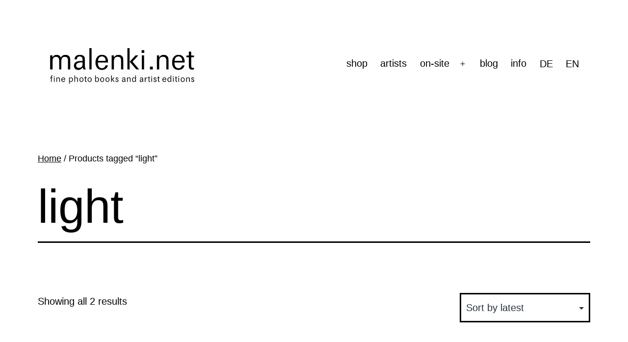

--- FILE ---
content_type: text/html; charset=UTF-8
request_url: https://malenki.net/product-tag/light/
body_size: 11393
content:
<!doctype html>
<html lang="en-US" >
<head>
<meta charset="UTF-8" />
<meta name="viewport" content="width=device-width, initial-scale=1.0" />
<meta name='robots' content='index, follow, max-image-preview:large, max-snippet:-1, max-video-preview:-1' />
<link rel="alternate" hreflang="de-de" href="https://malenki.net/de/produkt-schlagwort/licht/" />
<link rel="alternate" hreflang="en-us" href="https://malenki.net/product-tag/light/" />
<link rel="alternate" hreflang="x-default" href="https://malenki.net/product-tag/light/" />
<!-- This site is optimized with the Yoast SEO plugin v26.6 - https://yoast.com/wordpress/plugins/seo/ -->
<title>light Archive | malenki.net</title>
<link rel="canonical" href="https://malenki.net/product-tag/light/" />
<meta property="og:locale" content="en_US" />
<meta property="og:type" content="article" />
<meta property="og:title" content="light Archive | malenki.net" />
<meta property="og:url" content="https://malenki.net/product-tag/light/" />
<meta property="og:site_name" content="malenki.net" />
<meta property="og:image" content="https://malenki.net/wp-content/uploads/2020/04/fb.jpg" />
<meta property="og:image:width" content="1200" />
<meta property="og:image:height" content="630" />
<meta property="og:image:type" content="image/jpeg" />
<meta name="twitter:card" content="summary_large_image" />
<script type="application/ld+json" class="yoast-schema-graph">{"@context":"https://schema.org","@graph":[{"@type":"CollectionPage","@id":"https://malenki.net/product-tag/light/","url":"https://malenki.net/product-tag/light/","name":"light Archive | malenki.net","isPartOf":{"@id":"https://malenki.net/#website"},"primaryImageOfPage":{"@id":"https://malenki.net/product-tag/light/#primaryimage"},"image":{"@id":"https://malenki.net/product-tag/light/#primaryimage"},"thumbnailUrl":"https://malenki.net/wp-content/uploads/2025/01/Sandrine-Marc-Ecrire02.jpg","breadcrumb":{"@id":"https://malenki.net/product-tag/light/#breadcrumb"},"inLanguage":"en-US"},{"@type":"ImageObject","inLanguage":"en-US","@id":"https://malenki.net/product-tag/light/#primaryimage","url":"https://malenki.net/wp-content/uploads/2025/01/Sandrine-Marc-Ecrire02.jpg","contentUrl":"https://malenki.net/wp-content/uploads/2025/01/Sandrine-Marc-Ecrire02.jpg","width":1024,"height":819,"caption":"Sandrine Marc – Ecrire avec le soleil"},{"@type":"BreadcrumbList","@id":"https://malenki.net/product-tag/light/#breadcrumb","itemListElement":[{"@type":"ListItem","position":1,"name":"Home","item":"https://malenki.net/"},{"@type":"ListItem","position":2,"name":"light"}]},{"@type":"WebSite","@id":"https://malenki.net/#website","url":"https://malenki.net/","name":"malenki.net","description":"","publisher":{"@id":"https://malenki.net/#organization"},"potentialAction":[{"@type":"SearchAction","target":{"@type":"EntryPoint","urlTemplate":"https://malenki.net/?s={search_term_string}"},"query-input":{"@type":"PropertyValueSpecification","valueRequired":true,"valueName":"search_term_string"}}],"inLanguage":"en-US"},{"@type":"Organization","@id":"https://malenki.net/#organization","name":"malenki.net","url":"https://malenki.net/","logo":{"@type":"ImageObject","inLanguage":"en-US","@id":"https://malenki.net/#/schema/logo/image/","url":"https://malenki.net/wp-content/uploads/2023/03/malenki-logo-2019.gif","contentUrl":"https://malenki.net/wp-content/uploads/2023/03/malenki-logo-2019.gif","width":524,"height":138,"caption":"malenki.net"},"image":{"@id":"https://malenki.net/#/schema/logo/image/"},"sameAs":["https://www.facebook.com/malenki.editionen/","https://www.instagram.com/malenkinet/"]}]}</script>
<!-- / Yoast SEO plugin. -->
<link rel="alternate" type="application/rss+xml" title="malenki.net &raquo; Feed" href="https://malenki.net/feed/" />
<link rel="alternate" type="application/rss+xml" title="malenki.net &raquo; Comments Feed" href="https://malenki.net/comments/feed/" />
<link rel="alternate" type="application/rss+xml" title="malenki.net &raquo; light Tag Feed" href="https://malenki.net/product-tag/light/feed/" />
<style id='wp-img-auto-sizes-contain-inline-css'>
img:is([sizes=auto i],[sizes^="auto," i]){contain-intrinsic-size:3000px 1500px}
/*# sourceURL=wp-img-auto-sizes-contain-inline-css */
</style>
<!-- <link rel='stylesheet' id='german-market-blocks-integrations-css' href='https://malenki.net/wp-content/plugins/woocommerce-german-market/german-market-blocks/build/integrations.css?ver=3.54' media='all' /> -->
<!-- <link rel='stylesheet' id='german-market-checkout-block-checkboxes-css' href='https://malenki.net/wp-content/plugins/woocommerce-german-market/german-market-blocks/build/blocks/checkout-checkboxes/style-index.css?ver=3.54' media='all' /> -->
<!-- <link rel='stylesheet' id='german-market-product-charging-device-css' href='https://malenki.net/wp-content/plugins/woocommerce-german-market/german-market-blocks/build/blocks/product-charging-device/style-index.css?ver=3.54' media='all' /> -->
<!-- <link rel='stylesheet' id='wp-block-library-css' href='https://malenki.net/wp-includes/css/dist/block-library/style.min.css?ver=6.9' media='all' /> -->
<link rel="stylesheet" type="text/css" href="//malenki.net/wp-content/cache/wpfc-minified/r9eekds/e3xam.css" media="all"/>
<style id='wp-block-columns-inline-css'>
.wp-block-columns{box-sizing:border-box;display:flex;flex-wrap:wrap!important}@media (min-width:782px){.wp-block-columns{flex-wrap:nowrap!important}}.wp-block-columns{align-items:normal!important}.wp-block-columns.are-vertically-aligned-top{align-items:flex-start}.wp-block-columns.are-vertically-aligned-center{align-items:center}.wp-block-columns.are-vertically-aligned-bottom{align-items:flex-end}@media (max-width:781px){.wp-block-columns:not(.is-not-stacked-on-mobile)>.wp-block-column{flex-basis:100%!important}}@media (min-width:782px){.wp-block-columns:not(.is-not-stacked-on-mobile)>.wp-block-column{flex-basis:0;flex-grow:1}.wp-block-columns:not(.is-not-stacked-on-mobile)>.wp-block-column[style*=flex-basis]{flex-grow:0}}.wp-block-columns.is-not-stacked-on-mobile{flex-wrap:nowrap!important}.wp-block-columns.is-not-stacked-on-mobile>.wp-block-column{flex-basis:0;flex-grow:1}.wp-block-columns.is-not-stacked-on-mobile>.wp-block-column[style*=flex-basis]{flex-grow:0}:where(.wp-block-columns){margin-bottom:1.75em}:where(.wp-block-columns.has-background){padding:1.25em 2.375em}.wp-block-column{flex-grow:1;min-width:0;overflow-wrap:break-word;word-break:break-word}.wp-block-column.is-vertically-aligned-top{align-self:flex-start}.wp-block-column.is-vertically-aligned-center{align-self:center}.wp-block-column.is-vertically-aligned-bottom{align-self:flex-end}.wp-block-column.is-vertically-aligned-stretch{align-self:stretch}.wp-block-column.is-vertically-aligned-bottom,.wp-block-column.is-vertically-aligned-center,.wp-block-column.is-vertically-aligned-top{width:100%}
/*# sourceURL=https://malenki.net/wp-includes/blocks/columns/style.min.css */
</style>
<!-- <link rel='stylesheet' id='wc-blocks-style-css' href='https://malenki.net/wp-content/plugins/woocommerce/assets/client/blocks/wc-blocks.css?ver=wc-10.4.3' media='all' /> -->
<link rel="stylesheet" type="text/css" href="//malenki.net/wp-content/cache/wpfc-minified/95k7k6eu/e3xam.css" media="all"/>
<style id='global-styles-inline-css'>
:root{--wp--preset--aspect-ratio--square: 1;--wp--preset--aspect-ratio--4-3: 4/3;--wp--preset--aspect-ratio--3-4: 3/4;--wp--preset--aspect-ratio--3-2: 3/2;--wp--preset--aspect-ratio--2-3: 2/3;--wp--preset--aspect-ratio--16-9: 16/9;--wp--preset--aspect-ratio--9-16: 9/16;--wp--preset--color--black: #000000;--wp--preset--color--cyan-bluish-gray: #abb8c3;--wp--preset--color--white: #FFFFFF;--wp--preset--color--pale-pink: #f78da7;--wp--preset--color--vivid-red: #cf2e2e;--wp--preset--color--luminous-vivid-orange: #ff6900;--wp--preset--color--luminous-vivid-amber: #fcb900;--wp--preset--color--light-green-cyan: #7bdcb5;--wp--preset--color--vivid-green-cyan: #00d084;--wp--preset--color--pale-cyan-blue: #8ed1fc;--wp--preset--color--vivid-cyan-blue: #0693e3;--wp--preset--color--vivid-purple: #9b51e0;--wp--preset--color--dark-gray: #28303D;--wp--preset--color--gray: #39414D;--wp--preset--color--green: #D1E4DD;--wp--preset--color--blue: #D1DFE4;--wp--preset--color--purple: #D1D1E4;--wp--preset--color--red: #E4D1D1;--wp--preset--color--orange: #E4DAD1;--wp--preset--color--yellow: #EEEADD;--wp--preset--gradient--vivid-cyan-blue-to-vivid-purple: linear-gradient(135deg,rgb(6,147,227) 0%,rgb(155,81,224) 100%);--wp--preset--gradient--light-green-cyan-to-vivid-green-cyan: linear-gradient(135deg,rgb(122,220,180) 0%,rgb(0,208,130) 100%);--wp--preset--gradient--luminous-vivid-amber-to-luminous-vivid-orange: linear-gradient(135deg,rgb(252,185,0) 0%,rgb(255,105,0) 100%);--wp--preset--gradient--luminous-vivid-orange-to-vivid-red: linear-gradient(135deg,rgb(255,105,0) 0%,rgb(207,46,46) 100%);--wp--preset--gradient--very-light-gray-to-cyan-bluish-gray: linear-gradient(135deg,rgb(238,238,238) 0%,rgb(169,184,195) 100%);--wp--preset--gradient--cool-to-warm-spectrum: linear-gradient(135deg,rgb(74,234,220) 0%,rgb(151,120,209) 20%,rgb(207,42,186) 40%,rgb(238,44,130) 60%,rgb(251,105,98) 80%,rgb(254,248,76) 100%);--wp--preset--gradient--blush-light-purple: linear-gradient(135deg,rgb(255,206,236) 0%,rgb(152,150,240) 100%);--wp--preset--gradient--blush-bordeaux: linear-gradient(135deg,rgb(254,205,165) 0%,rgb(254,45,45) 50%,rgb(107,0,62) 100%);--wp--preset--gradient--luminous-dusk: linear-gradient(135deg,rgb(255,203,112) 0%,rgb(199,81,192) 50%,rgb(65,88,208) 100%);--wp--preset--gradient--pale-ocean: linear-gradient(135deg,rgb(255,245,203) 0%,rgb(182,227,212) 50%,rgb(51,167,181) 100%);--wp--preset--gradient--electric-grass: linear-gradient(135deg,rgb(202,248,128) 0%,rgb(113,206,126) 100%);--wp--preset--gradient--midnight: linear-gradient(135deg,rgb(2,3,129) 0%,rgb(40,116,252) 100%);--wp--preset--gradient--purple-to-yellow: linear-gradient(160deg, #D1D1E4 0%, #EEEADD 100%);--wp--preset--gradient--yellow-to-purple: linear-gradient(160deg, #EEEADD 0%, #D1D1E4 100%);--wp--preset--gradient--green-to-yellow: linear-gradient(160deg, #D1E4DD 0%, #EEEADD 100%);--wp--preset--gradient--yellow-to-green: linear-gradient(160deg, #EEEADD 0%, #D1E4DD 100%);--wp--preset--gradient--red-to-yellow: linear-gradient(160deg, #E4D1D1 0%, #EEEADD 100%);--wp--preset--gradient--yellow-to-red: linear-gradient(160deg, #EEEADD 0%, #E4D1D1 100%);--wp--preset--gradient--purple-to-red: linear-gradient(160deg, #D1D1E4 0%, #E4D1D1 100%);--wp--preset--gradient--red-to-purple: linear-gradient(160deg, #E4D1D1 0%, #D1D1E4 100%);--wp--preset--font-size--small: 18px;--wp--preset--font-size--medium: 20px;--wp--preset--font-size--large: 24px;--wp--preset--font-size--x-large: 42px;--wp--preset--font-size--extra-small: 16px;--wp--preset--font-size--normal: 20px;--wp--preset--font-size--extra-large: 40px;--wp--preset--font-size--huge: 96px;--wp--preset--font-size--gigantic: 144px;--wp--preset--spacing--20: 0.44rem;--wp--preset--spacing--30: 0.67rem;--wp--preset--spacing--40: 1rem;--wp--preset--spacing--50: 1.5rem;--wp--preset--spacing--60: 2.25rem;--wp--preset--spacing--70: 3.38rem;--wp--preset--spacing--80: 5.06rem;--wp--preset--shadow--natural: 6px 6px 9px rgba(0, 0, 0, 0.2);--wp--preset--shadow--deep: 12px 12px 50px rgba(0, 0, 0, 0.4);--wp--preset--shadow--sharp: 6px 6px 0px rgba(0, 0, 0, 0.2);--wp--preset--shadow--outlined: 6px 6px 0px -3px rgb(255, 255, 255), 6px 6px rgb(0, 0, 0);--wp--preset--shadow--crisp: 6px 6px 0px rgb(0, 0, 0);}:where(.is-layout-flex){gap: 0.5em;}:where(.is-layout-grid){gap: 0.5em;}body .is-layout-flex{display: flex;}.is-layout-flex{flex-wrap: wrap;align-items: center;}.is-layout-flex > :is(*, div){margin: 0;}body .is-layout-grid{display: grid;}.is-layout-grid > :is(*, div){margin: 0;}:where(.wp-block-columns.is-layout-flex){gap: 2em;}:where(.wp-block-columns.is-layout-grid){gap: 2em;}:where(.wp-block-post-template.is-layout-flex){gap: 1.25em;}:where(.wp-block-post-template.is-layout-grid){gap: 1.25em;}.has-black-color{color: var(--wp--preset--color--black) !important;}.has-cyan-bluish-gray-color{color: var(--wp--preset--color--cyan-bluish-gray) !important;}.has-white-color{color: var(--wp--preset--color--white) !important;}.has-pale-pink-color{color: var(--wp--preset--color--pale-pink) !important;}.has-vivid-red-color{color: var(--wp--preset--color--vivid-red) !important;}.has-luminous-vivid-orange-color{color: var(--wp--preset--color--luminous-vivid-orange) !important;}.has-luminous-vivid-amber-color{color: var(--wp--preset--color--luminous-vivid-amber) !important;}.has-light-green-cyan-color{color: var(--wp--preset--color--light-green-cyan) !important;}.has-vivid-green-cyan-color{color: var(--wp--preset--color--vivid-green-cyan) !important;}.has-pale-cyan-blue-color{color: var(--wp--preset--color--pale-cyan-blue) !important;}.has-vivid-cyan-blue-color{color: var(--wp--preset--color--vivid-cyan-blue) !important;}.has-vivid-purple-color{color: var(--wp--preset--color--vivid-purple) !important;}.has-black-background-color{background-color: var(--wp--preset--color--black) !important;}.has-cyan-bluish-gray-background-color{background-color: var(--wp--preset--color--cyan-bluish-gray) !important;}.has-white-background-color{background-color: var(--wp--preset--color--white) !important;}.has-pale-pink-background-color{background-color: var(--wp--preset--color--pale-pink) !important;}.has-vivid-red-background-color{background-color: var(--wp--preset--color--vivid-red) !important;}.has-luminous-vivid-orange-background-color{background-color: var(--wp--preset--color--luminous-vivid-orange) !important;}.has-luminous-vivid-amber-background-color{background-color: var(--wp--preset--color--luminous-vivid-amber) !important;}.has-light-green-cyan-background-color{background-color: var(--wp--preset--color--light-green-cyan) !important;}.has-vivid-green-cyan-background-color{background-color: var(--wp--preset--color--vivid-green-cyan) !important;}.has-pale-cyan-blue-background-color{background-color: var(--wp--preset--color--pale-cyan-blue) !important;}.has-vivid-cyan-blue-background-color{background-color: var(--wp--preset--color--vivid-cyan-blue) !important;}.has-vivid-purple-background-color{background-color: var(--wp--preset--color--vivid-purple) !important;}.has-black-border-color{border-color: var(--wp--preset--color--black) !important;}.has-cyan-bluish-gray-border-color{border-color: var(--wp--preset--color--cyan-bluish-gray) !important;}.has-white-border-color{border-color: var(--wp--preset--color--white) !important;}.has-pale-pink-border-color{border-color: var(--wp--preset--color--pale-pink) !important;}.has-vivid-red-border-color{border-color: var(--wp--preset--color--vivid-red) !important;}.has-luminous-vivid-orange-border-color{border-color: var(--wp--preset--color--luminous-vivid-orange) !important;}.has-luminous-vivid-amber-border-color{border-color: var(--wp--preset--color--luminous-vivid-amber) !important;}.has-light-green-cyan-border-color{border-color: var(--wp--preset--color--light-green-cyan) !important;}.has-vivid-green-cyan-border-color{border-color: var(--wp--preset--color--vivid-green-cyan) !important;}.has-pale-cyan-blue-border-color{border-color: var(--wp--preset--color--pale-cyan-blue) !important;}.has-vivid-cyan-blue-border-color{border-color: var(--wp--preset--color--vivid-cyan-blue) !important;}.has-vivid-purple-border-color{border-color: var(--wp--preset--color--vivid-purple) !important;}.has-vivid-cyan-blue-to-vivid-purple-gradient-background{background: var(--wp--preset--gradient--vivid-cyan-blue-to-vivid-purple) !important;}.has-light-green-cyan-to-vivid-green-cyan-gradient-background{background: var(--wp--preset--gradient--light-green-cyan-to-vivid-green-cyan) !important;}.has-luminous-vivid-amber-to-luminous-vivid-orange-gradient-background{background: var(--wp--preset--gradient--luminous-vivid-amber-to-luminous-vivid-orange) !important;}.has-luminous-vivid-orange-to-vivid-red-gradient-background{background: var(--wp--preset--gradient--luminous-vivid-orange-to-vivid-red) !important;}.has-very-light-gray-to-cyan-bluish-gray-gradient-background{background: var(--wp--preset--gradient--very-light-gray-to-cyan-bluish-gray) !important;}.has-cool-to-warm-spectrum-gradient-background{background: var(--wp--preset--gradient--cool-to-warm-spectrum) !important;}.has-blush-light-purple-gradient-background{background: var(--wp--preset--gradient--blush-light-purple) !important;}.has-blush-bordeaux-gradient-background{background: var(--wp--preset--gradient--blush-bordeaux) !important;}.has-luminous-dusk-gradient-background{background: var(--wp--preset--gradient--luminous-dusk) !important;}.has-pale-ocean-gradient-background{background: var(--wp--preset--gradient--pale-ocean) !important;}.has-electric-grass-gradient-background{background: var(--wp--preset--gradient--electric-grass) !important;}.has-midnight-gradient-background{background: var(--wp--preset--gradient--midnight) !important;}.has-small-font-size{font-size: var(--wp--preset--font-size--small) !important;}.has-medium-font-size{font-size: var(--wp--preset--font-size--medium) !important;}.has-large-font-size{font-size: var(--wp--preset--font-size--large) !important;}.has-x-large-font-size{font-size: var(--wp--preset--font-size--x-large) !important;}
:where(.wp-block-columns.is-layout-flex){gap: 2em;}:where(.wp-block-columns.is-layout-grid){gap: 2em;}
/*# sourceURL=global-styles-inline-css */
</style>
<style id='core-block-supports-inline-css'>
.wp-container-core-columns-is-layout-9d6595d7{flex-wrap:nowrap;}
/*# sourceURL=core-block-supports-inline-css */
</style>
<style id='classic-theme-styles-inline-css'>
/*! This file is auto-generated */
.wp-block-button__link{color:#fff;background-color:#32373c;border-radius:9999px;box-shadow:none;text-decoration:none;padding:calc(.667em + 2px) calc(1.333em + 2px);font-size:1.125em}.wp-block-file__button{background:#32373c;color:#fff;text-decoration:none}
/*# sourceURL=/wp-includes/css/classic-themes.min.css */
</style>
<link rel='stylesheet' id='twenty-twenty-one-custom-color-overrides-css' href='https://malenki.net/wp-content/themes/twentytwentyone/assets/css/custom-color-overrides.css?ver=2.7' media='all' />
<style id='twenty-twenty-one-custom-color-overrides-inline-css'>
:root .editor-styles-wrapper{--global--color-background: #ffffff;--global--color-primary: #000;--global--color-secondary: #000;--button--color-background: #000;--button--color-text-hover: #000;}
/*# sourceURL=twenty-twenty-one-custom-color-overrides-inline-css */
</style>
<!-- <link rel='stylesheet' id='advanced-flat-rate-shipping-for-woocommerce-css' href='https://malenki.net/wp-content/plugins/woo-extra-flat-rate/public/css/advanced-flat-rate-shipping-for-woocommerce-public.css?ver=v4.4.3' media='all' /> -->
<!-- <link rel='stylesheet' id='font-awesome-min-css' href='https://malenki.net/wp-content/plugins/woo-extra-flat-rate/public/css/font-awesome.min.css?ver=v4.4.3' media='all' /> -->
<!-- <link rel='stylesheet' id='woocommerce-layout-css' href='https://malenki.net/wp-content/plugins/woocommerce/assets/css/woocommerce-layout.css?ver=10.4.3' media='all' /> -->
<link rel="stylesheet" type="text/css" href="//malenki.net/wp-content/cache/wpfc-minified/kb5owfat/7pybh.css" media="all"/>
<!-- <link rel='stylesheet' id='woocommerce-smallscreen-css' href='https://malenki.net/wp-content/plugins/woocommerce/assets/css/woocommerce-smallscreen.css?ver=10.4.3' media='only screen and (max-width: 768px)' /> -->
<link rel="stylesheet" type="text/css" href="//malenki.net/wp-content/cache/wpfc-minified/f1np1hug/e3xam.css" media="only screen and (max-width: 768px)"/>
<!-- <link rel='stylesheet' id='woocommerce-general-css' href='//malenki.net/wp-content/plugins/woocommerce/assets/css/twenty-twenty-one.css?ver=10.4.3' media='all' /> -->
<link rel="stylesheet" type="text/css" href="//malenki.net/wp-content/cache/wpfc-minified/6kgaa1xw/e3xam.css" media="all"/>
<style id='woocommerce-inline-inline-css'>
.woocommerce form .form-row .required { visibility: visible; }
/*# sourceURL=woocommerce-inline-inline-css */
</style>
<!-- <link rel='stylesheet' id='wpml-legacy-horizontal-list-0-css' href='https://malenki.net/wp-content/plugins/sitepress-multilingual-cms/templates/language-switchers/legacy-list-horizontal/style.min.css?ver=1' media='all' /> -->
<link rel="stylesheet" type="text/css" href="//malenki.net/wp-content/cache/wpfc-minified/f25p0ovx/e3xam.css" media="all"/>
<style id='wpml-legacy-horizontal-list-0-inline-css'>
.wpml-ls-statics-shortcode_actions{background-color:#eeeeee;}.wpml-ls-statics-shortcode_actions, .wpml-ls-statics-shortcode_actions .wpml-ls-sub-menu, .wpml-ls-statics-shortcode_actions a {border-color:#cdcdcd;}.wpml-ls-statics-shortcode_actions a, .wpml-ls-statics-shortcode_actions .wpml-ls-sub-menu a, .wpml-ls-statics-shortcode_actions .wpml-ls-sub-menu a:link, .wpml-ls-statics-shortcode_actions li:not(.wpml-ls-current-language) .wpml-ls-link, .wpml-ls-statics-shortcode_actions li:not(.wpml-ls-current-language) .wpml-ls-link:link {color:#444444;background-color:#ffffff;}.wpml-ls-statics-shortcode_actions .wpml-ls-sub-menu a:hover,.wpml-ls-statics-shortcode_actions .wpml-ls-sub-menu a:focus, .wpml-ls-statics-shortcode_actions .wpml-ls-sub-menu a:link:hover, .wpml-ls-statics-shortcode_actions .wpml-ls-sub-menu a:link:focus {color:#000000;background-color:#eeeeee;}.wpml-ls-statics-shortcode_actions .wpml-ls-current-language > a {color:#444444;background-color:#ffffff;}.wpml-ls-statics-shortcode_actions .wpml-ls-current-language:hover>a, .wpml-ls-statics-shortcode_actions .wpml-ls-current-language>a:focus {color:#000000;background-color:#eeeeee;}
/*# sourceURL=wpml-legacy-horizontal-list-0-inline-css */
</style>
<!-- <link rel='stylesheet' id='wpml-menu-item-0-css' href='https://malenki.net/wp-content/plugins/sitepress-multilingual-cms/templates/language-switchers/menu-item/style.min.css?ver=1' media='all' /> -->
<link rel="stylesheet" type="text/css" href="//malenki.net/wp-content/cache/wpfc-minified/lmlwl3md/e3xam.css" media="all"/>
<style id='wpml-menu-item-0-inline-css'>
/* Menu */ html[lang="de-DE"] .menu-item-language a[href$=\\\\'#\\\\'] { font-weight: 600; } html[lang="en-US"] .menu-item-language a[href$=\\\\'#\\\\'] { font-weight: 600; } .menu-item-language-current { font-weight: 600; }
/*# sourceURL=wpml-menu-item-0-inline-css */
</style>
<!-- <link rel='stylesheet' id='cms-navigation-style-base-css' href='https://malenki.net/wp-content/plugins/wpml-cms-nav/res/css/cms-navigation-base.css?ver=1.5.6' media='screen' /> -->
<!-- <link rel='stylesheet' id='cms-navigation-style-css' href='https://malenki.net/wp-content/plugins/wpml-cms-nav/res/css/cms-navigation.css?ver=1.5.6' media='screen' /> -->
<link rel="stylesheet" type="text/css" href="//malenki.net/wp-content/cache/wpfc-minified/qu95kxya/e3xam.css" media="screen"/>
<!-- <link rel='stylesheet' id='twenty-twenty-one-style-css' href='https://malenki.net/wp-content/themes/twentytwentyone/style.css?ver=2.7' media='all' /> -->
<link rel="stylesheet" type="text/css" href="//malenki.net/wp-content/cache/wpfc-minified/20hef9le/e3xam.css" media="all"/>
<style id='twenty-twenty-one-style-inline-css'>
:root{--global--color-background: #ffffff;--global--color-primary: #000;--global--color-secondary: #000;--button--color-background: #000;--button--color-text-hover: #000;}
/*# sourceURL=twenty-twenty-one-style-inline-css */
</style>
<!-- <link rel='stylesheet' id='twenty-twenty-one-print-style-css' href='https://malenki.net/wp-content/themes/twentytwentyone/assets/css/print.css?ver=2.7' media='print' /> -->
<link rel="stylesheet" type="text/css" href="//malenki.net/wp-content/cache/wpfc-minified/35mknc2/e3xam.css" media="print"/>
<!-- <link rel='stylesheet' id='newsletter-css' href='https://malenki.net/wp-content/plugins/newsletter/style.css?ver=9.1.0' media='all' /> -->
<!-- <link rel='stylesheet' id='german-market-blocks-order-button-position-css' href='https://malenki.net/wp-content/plugins/woocommerce-german-market/german-market-blocks/additional-css/order-button-checkout-fields.css?ver=3.54' media='all' /> -->
<!-- <link rel='stylesheet' id='woocommerce-de_frontend_styles-css' href='https://malenki.net/wp-content/plugins/woocommerce-german-market/css/frontend.min.css?ver=3.54' media='all' /> -->
<link rel="stylesheet" type="text/css" href="//malenki.net/wp-content/cache/wpfc-minified/e5xwj499/4lutn.css" media="all"/>
<script src='//malenki.net/wp-content/cache/wpfc-minified/7n8ihziq/e3xam.js' type="text/javascript"></script>
<!-- <script src="https://malenki.net/wp-includes/js/jquery/jquery.min.js?ver=3.7.1" id="jquery-core-js"></script> -->
<!-- <script src="https://malenki.net/wp-includes/js/jquery/jquery-migrate.min.js?ver=3.4.1" id="jquery-migrate-js"></script> -->
<!-- <script src="https://malenki.net/wp-content/plugins/woo-extra-flat-rate/public/js/advanced-flat-rate-shipping-for-woocommerce-public.js?ver=v4.4.3" id="advanced-flat-rate-shipping-for-woocommerce-js"></script> -->
<!-- <script src="https://malenki.net/wp-content/plugins/woocommerce/assets/js/jquery-blockui/jquery.blockUI.min.js?ver=2.7.0-wc.10.4.3" id="wc-jquery-blockui-js" defer data-wp-strategy="defer"></script> -->
<!-- <script src="https://malenki.net/wp-content/plugins/woocommerce/assets/js/js-cookie/js.cookie.min.js?ver=2.1.4-wc.10.4.3" id="wc-js-cookie-js" defer data-wp-strategy="defer"></script> -->
<script id="woocommerce-js-extra">
var woocommerce_params = {"ajax_url":"/wp-admin/admin-ajax.php","wc_ajax_url":"/?wc-ajax=%%endpoint%%","i18n_password_show":"Show password","i18n_password_hide":"Hide password"};
//# sourceURL=woocommerce-js-extra
</script>
<script src='//malenki.net/wp-content/cache/wpfc-minified/3220zycw/e3xam.js' type="text/javascript"></script>
<!-- <script src="https://malenki.net/wp-content/plugins/woocommerce/assets/js/frontend/woocommerce.min.js?ver=10.4.3" id="woocommerce-js" defer data-wp-strategy="defer"></script> -->
<script id="twenty-twenty-one-ie11-polyfills-js-after">
( Element.prototype.matches && Element.prototype.closest && window.NodeList && NodeList.prototype.forEach ) || document.write( '<script src="https://malenki.net/wp-content/themes/twentytwentyone/assets/js/polyfills.js?ver=2.7"></scr' + 'ipt>' );
//# sourceURL=twenty-twenty-one-ie11-polyfills-js-after
</script>
<script src='//malenki.net/wp-content/cache/wpfc-minified/1r09k27c/e3xam.js' type="text/javascript"></script>
<!-- <script src="https://malenki.net/wp-content/themes/twentytwentyone/assets/js/primary-navigation.js?ver=2.7" id="twenty-twenty-one-primary-navigation-script-js" defer data-wp-strategy="defer"></script> -->
<script id="woocommerce_de_frontend-js-extra">
var sepa_ajax_object = {"ajax_url":"https://malenki.net/wp-admin/admin-ajax.php","nonce":"f484e00d27"};
var woocommerce_remove_updated_totals = {"val":"0"};
var woocommerce_payment_update = {"val":"1"};
var german_market_price_variable_products = {"val":"gm_default"};
var german_market_price_variable_theme_extra_element = {"val":"none"};
var german_market_legal_info_product_reviews = {"element":".woocommerce-Reviews .commentlist","activated":"off"};
var ship_different_address = {"message":"\u003Cp class=\"woocommerce-notice woocommerce-notice--info woocommerce-info\" id=\"german-market-puchase-on-account-message\"\u003E\"Ship to different address\" is not available for the selected payment method \"Purchase on Account\" and has been disabled!\u003C/p\u003E","before_element":".woocommerce-checkout-payment"};
//# sourceURL=woocommerce_de_frontend-js-extra
</script>
<script src='//malenki.net/wp-content/cache/wpfc-minified/zdt3cdn/e3xam.js' type="text/javascript"></script>
<!-- <script src="https://malenki.net/wp-content/plugins/woocommerce-german-market/js/WooCommerce-German-Market-Frontend.min.js?ver=3.54" id="woocommerce_de_frontend-js"></script> -->
<link rel="https://api.w.org/" href="https://malenki.net/wp-json/" /><link rel="alternate" title="JSON" type="application/json" href="https://malenki.net/wp-json/wp/v2/product_tag/3584" /><link rel="EditURI" type="application/rsd+xml" title="RSD" href="https://malenki.net/xmlrpc.php?rsd" />
<meta name="generator" content="WordPress 6.9" />
<meta name="generator" content="WooCommerce 10.4.3" />
<meta name="generator" content="WPML ver:4.8.6 stt:1,3;" />
<noscript><style>.woocommerce-product-gallery{ opacity: 1 !important; }</style></noscript>
<style id="custom-background-css">
body.custom-background { background-color: #ffffff; }
</style>
<link rel="icon" href="https://malenki.net/wp-content/uploads/2020/08/cropped-malenki-icon-32x32.png" sizes="32x32" />
<link rel="icon" href="https://malenki.net/wp-content/uploads/2020/08/cropped-malenki-icon-192x192.png" sizes="192x192" />
<link rel="apple-touch-icon" href="https://malenki.net/wp-content/uploads/2020/08/cropped-malenki-icon-180x180.png" />
<meta name="msapplication-TileImage" content="https://malenki.net/wp-content/uploads/2020/08/cropped-malenki-icon-270x270.png" />
</head>
<body class="archive tax-product_tag term-light term-3584 custom-background wp-custom-logo wp-embed-responsive wp-theme-twentytwentyone theme-twentytwentyone woocommerce woocommerce-page woocommerce-no-js is-light-theme has-background-white no-js hfeed has-main-navigation">
<div id="page" class="site">
<a class="skip-link screen-reader-text" href="#content">
Skip to content	</a>
<header id="masthead" class="site-header has-logo has-menu">
<div class="site-branding">
<div class="site-logo"><a href="https://malenki.net/" class="custom-logo-link" rel="home"><img width="524" height="138" src="https://malenki.net/wp-content/uploads/2023/03/malenki-logo-2019.gif" class="custom-logo" alt="malenki.net" decoding="async" fetchpriority="high" /></a></div>
<p class="screen-reader-text"><a href="https://malenki.net/" rel="home">malenki.net</a></p>
</div><!-- .site-branding -->
<nav id="site-navigation" class="primary-navigation" aria-label="Primary menu">
<div class="menu-button-container">
<button id="primary-mobile-menu" class="button" aria-controls="primary-menu-list" aria-expanded="false">
<span class="dropdown-icon open">Menu					<svg class="svg-icon" width="24" height="24" aria-hidden="true" role="img" focusable="false" viewBox="0 0 24 24" fill="none" xmlns="http://www.w3.org/2000/svg"><path fill-rule="evenodd" clip-rule="evenodd" d="M4.5 6H19.5V7.5H4.5V6ZM4.5 12H19.5V13.5H4.5V12ZM19.5 18H4.5V19.5H19.5V18Z" fill="currentColor"/></svg>				</span>
<span class="dropdown-icon close">Close					<svg class="svg-icon" width="24" height="24" aria-hidden="true" role="img" focusable="false" viewBox="0 0 24 24" fill="none" xmlns="http://www.w3.org/2000/svg"><path fill-rule="evenodd" clip-rule="evenodd" d="M12 10.9394L5.53033 4.46973L4.46967 5.53039L10.9393 12.0001L4.46967 18.4697L5.53033 19.5304L12 13.0607L18.4697 19.5304L19.5303 18.4697L13.0607 12.0001L19.5303 5.53039L18.4697 4.46973L12 10.9394Z" fill="currentColor"/></svg>				</span>
</button><!-- #primary-mobile-menu -->
</div><!-- .menu-button-container -->
<div class="primary-menu-container"><ul id="primary-menu-list" class="menu-wrapper"><li id="menu-item-2533" class="menu-item menu-item-type-post_type menu-item-object-page menu-item-home menu-item-2533"><a href="https://malenki.net/">shop</a></li>
<li id="menu-item-3133" class="menu-item menu-item-type-post_type menu-item-object-page menu-item-3133"><a href="https://malenki.net/artists/">artists</a></li>
<li id="menu-item-5281" class="menu-item menu-item-type-post_type menu-item-object-page menu-item-has-children menu-item-5281"><a href="https://malenki.net/on-site/">on-site</a><button class="sub-menu-toggle" aria-expanded="false" onClick="twentytwentyoneExpandSubMenu(this)"><span class="icon-plus"><svg class="svg-icon" width="18" height="18" aria-hidden="true" role="img" focusable="false" viewBox="0 0 24 24" fill="none" xmlns="http://www.w3.org/2000/svg"><path fill-rule="evenodd" clip-rule="evenodd" d="M18 11.2h-5.2V6h-1.6v5.2H6v1.6h5.2V18h1.6v-5.2H18z" fill="currentColor"/></svg></span><span class="icon-minus"><svg class="svg-icon" width="18" height="18" aria-hidden="true" role="img" focusable="false" viewBox="0 0 24 24" fill="none" xmlns="http://www.w3.org/2000/svg"><path fill-rule="evenodd" clip-rule="evenodd" d="M6 11h12v2H6z" fill="currentColor"/></svg></span><span class="screen-reader-text">Open menu</span></button>
<ul class="sub-menu">
<li id="menu-item-10121" class="menu-item menu-item-type-post_type menu-item-object-page menu-item-10121"><a href="https://malenki.net/on-site/workshop/">workshops</a></li>
<li id="menu-item-10118" class="menu-item menu-item-type-post_type menu-item-object-page menu-item-10118"><a href="https://malenki.net/on-site/talks-and-lectures-on-malenki-net-and-self-publishing/">talks and lectures</a></li>
<li id="menu-item-10117" class="menu-item menu-item-type-post_type menu-item-object-page menu-item-10117"><a href="https://malenki.net/on-site/malenki-net-tique-art-space-antwerp/">malenki.NET #1</a></li>
<li id="menu-item-11455" class="menu-item menu-item-type-post_type menu-item-object-page menu-item-11455"><a href="https://malenki.net/on-site/antwerp-academy-art-book-fair-2018/">Antwerp Academy Art Book Fair 2018</a></li>
<li id="menu-item-5286" class="menu-item menu-item-type-post_type menu-item-object-page menu-item-5286"><a href="https://malenki.net/on-site/antwerp-academy-art-book-fair/">Antwerp Academy Art Book Fair 2017</a></li>
<li id="menu-item-5290" class="menu-item menu-item-type-post_type menu-item-object-page menu-item-5290"><a href="https://malenki.net/on-site/tique-salon-antwerp/">Tique Salon</a></li>
<li id="menu-item-5291" class="menu-item menu-item-type-post_type menu-item-object-page menu-item-5291"><a href="https://malenki.net/on-site/kijk-papers-warte-kunst/">kijk:papers 2015</a></li>
<li id="menu-item-5282" class="menu-item menu-item-type-post_type menu-item-object-page menu-item-5282"><a href="https://malenki.net/on-site/kijk-papers-2011/">kijk:papers 2011</a></li>
</ul>
</li>
<li id="menu-item-2514" class="menu-item menu-item-type-post_type menu-item-object-page menu-item-2514"><a href="https://malenki.net/blog/">blog</a></li>
<li id="menu-item-2495" class="menu-item menu-item-type-post_type menu-item-object-page menu-item-2495"><a href="https://malenki.net/info/">info</a></li>
<li id="menu-item-wpml-ls-987-de" class="menu-item-language menu-item wpml-ls-slot-987 wpml-ls-item wpml-ls-item-de wpml-ls-menu-item wpml-ls-first-item menu-item-type-wpml_ls_menu_item menu-item-object-wpml_ls_menu_item menu-item-wpml-ls-987-de"><a href="https://malenki.net/de/produkt-schlagwort/licht/" title="Switch to DE" aria-label="Switch to DE" role="menuitem"><span class="wpml-ls-native" lang="de">DE</span></a></li>
<li id="menu-item-wpml-ls-987-en" class="menu-item-language menu-item-language-current menu-item wpml-ls-slot-987 wpml-ls-item wpml-ls-item-en wpml-ls-current-language wpml-ls-menu-item wpml-ls-last-item menu-item-type-wpml_ls_menu_item menu-item-object-wpml_ls_menu_item menu-item-wpml-ls-987-en"><a href="https://malenki.net/product-tag/light/" role="menuitem"><span class="wpml-ls-native" lang="en">EN</span></a></li>
</ul></div>	</nav><!-- #site-navigation -->
</header><!-- #masthead -->
<div id="content" class="site-content">
<div id="primary" class="content-area">
<main id="main" class="site-main">
<nav class="woocommerce-breadcrumb" aria-label="Breadcrumb"><a href="https://malenki.net">Home</a>&nbsp;&#47;&nbsp;Products tagged &ldquo;light&rdquo;</nav><header class="woocommerce-products-header">
<h1 class="woocommerce-products-header__title page-title">light</h1>
</header>
<div class="woocommerce-notices-wrapper"></div><p class="woocommerce-result-count" role="alert" aria-relevant="all" data-is-sorted-by="true">
Showing all 2 results<span class="screen-reader-text">Sorted by latest</span></p>
<form class="woocommerce-ordering" method="get">
<select
name="orderby"
class="orderby"
aria-label="Shop order"
>
<option value="popularity" >Sort by popularity</option>
<option value="date"  selected='selected'>Sort by latest</option>
<option value="price" >Sort by price: low to high</option>
<option value="price-desc" >Sort by price: high to low</option>
</select>
<input type="hidden" name="paged" value="1" />
</form>
<ul class="products columns-4">
<li class="entry product type-product post-11080 status-publish first outofstock product_cat-sandrine-marc product_tag-chalon-sur-saone product_tag-light product_tag-musee-nicephore-niepce product_tag-nicephore-niepce product_tag-niepce product_tag-on-image-making product_tag-on-photography product_tag-sandrine-marc has-post-thumbnail shipping-taxable purchasable product-type-simple">
<a href="https://malenki.net/product/ecrire-avec-le-soleil-sandrine-marc/" class="woocommerce-LoopProduct-link woocommerce-loop-product__link"><img width="450" height="360" src="https://malenki.net/wp-content/uploads/2025/01/Sandrine-Marc-Ecrire02-450x360.jpg" class="attachment-woocommerce_thumbnail size-woocommerce_thumbnail" alt="Sandrine Marc – Ecrire avec le soleil" decoding="async" srcset="https://malenki.net/wp-content/uploads/2025/01/Sandrine-Marc-Ecrire02-450x360.jpg 450w, https://malenki.net/wp-content/uploads/2025/01/Sandrine-Marc-Ecrire02-600x480.jpg 600w, https://malenki.net/wp-content/uploads/2025/01/Sandrine-Marc-Ecrire02-750x600.jpg 750w, https://malenki.net/wp-content/uploads/2025/01/Sandrine-Marc-Ecrire02-150x120.jpg 150w, https://malenki.net/wp-content/uploads/2025/01/Sandrine-Marc-Ecrire02-768x614.jpg 768w, https://malenki.net/wp-content/uploads/2025/01/Sandrine-Marc-Ecrire02.jpg 1024w" sizes="(max-width: 450px) 100vw, 450px" style="width:100%;height:79.98%;max-width:1024px;" /><h2 class="woocommerce-loop-product__title">Écrire avec le soleil</h2><p class="woocommerce-loop-product__subtitle wp-subtitle">Sandrine Marc</p></a><p class="price"><span class="woocommerce-Price-amount amount"><bdi>25,00&nbsp;<span class="woocommerce-Price-currencySymbol">&euro;</span></bdi></span></p>
<div class="wgm-info woocommerce-de_price_taxrate ">
<span class="wgm-kleinunternehmerregelung">VAT exempted according to UStG §19</span>
</div>
<div class="wgm-info woocommerce_de_versandkosten">plus <a class="versandkosten" href="https://malenki.net/shipping-rates/" target="_blank">shipping</a></div></a><a href="https://malenki.net/product/ecrire-avec-le-soleil-sandrine-marc/" aria-describedby="woocommerce_loop_add_to_cart_link_describedby_11080" data-quantity="1" class="button product_type_simple" data-product_id="11080" data-product_sku="" aria-label="Read more about &ldquo;Écrire avec le soleil&rdquo;" rel="nofollow" data-success_message="">Read more</a>	<span id="woocommerce_loop_add_to_cart_link_describedby_11080" class="screen-reader-text">
</span>
</li>
<li class="entry product type-product post-6995 status-publish outofstock product_cat-benedicte-blondeau product_tag-benedicte-blondeau product_tag-blondeau product_tag-ce-quil-reste product_tag-dark product_tag-jellyfish product_tag-light product_tag-lisboa product_tag-lisbon product_tag-mountain product_tag-nature product_tag-poetic product_tag-sea product_tag-silkscreen product_tag-xyzbooks product_tag-zine has-post-thumbnail shipping-taxable purchasable product-type-simple">
<a href="https://malenki.net/product/benedicte-blondeau-ce-quil-reste/" class="woocommerce-LoopProduct-link woocommerce-loop-product__link"><img width="450" height="360" src="https://malenki.net/wp-content/uploads/2019/11/benedicte-blondeau-ce-qu-il-reste-01-450x360.jpg" class="attachment-woocommerce_thumbnail size-woocommerce_thumbnail" alt="Ce qu&#039;il reste — Benedicte Blondeau" decoding="async" srcset="https://malenki.net/wp-content/uploads/2019/11/benedicte-blondeau-ce-qu-il-reste-01-450x360.jpg 450w, https://malenki.net/wp-content/uploads/2019/11/benedicte-blondeau-ce-qu-il-reste-01-600x480.jpg 600w, https://malenki.net/wp-content/uploads/2019/11/benedicte-blondeau-ce-qu-il-reste-01-750x600.jpg 750w, https://malenki.net/wp-content/uploads/2019/11/benedicte-blondeau-ce-qu-il-reste-01.jpg 1024w, https://malenki.net/wp-content/uploads/2019/11/benedicte-blondeau-ce-qu-il-reste-01-150x120.jpg 150w, https://malenki.net/wp-content/uploads/2019/11/benedicte-blondeau-ce-qu-il-reste-01-768x614.jpg 768w, https://malenki.net/wp-content/uploads/2019/11/benedicte-blondeau-ce-qu-il-reste-01-400x320.jpg 400w, https://malenki.net/wp-content/uploads/2019/11/benedicte-blondeau-ce-qu-il-reste-01-700x560.jpg 700w, https://malenki.net/wp-content/uploads/2019/11/benedicte-blondeau-ce-qu-il-reste-01-200x160.jpg 200w" sizes="(max-width: 450px) 100vw, 450px" style="width:100%;height:79.98%;max-width:1024px;" /><h2 class="woocommerce-loop-product__title">Ce qu&#8217;il reste</h2><p class="woocommerce-loop-product__subtitle wp-subtitle">Bénédicte Blondeau</p></a><p class="price"><span class="woocommerce-Price-amount amount"><bdi>30,00&nbsp;<span class="woocommerce-Price-currencySymbol">&euro;</span></bdi></span></p>
<div class="wgm-info woocommerce-de_price_taxrate ">
<span class="wgm-kleinunternehmerregelung">VAT exempted according to UStG §19</span>
</div>
<div class="wgm-info woocommerce_de_versandkosten">plus <a class="versandkosten" href="https://malenki.net/shipping-rates/" target="_blank">shipping</a></div></a><a href="https://malenki.net/product/benedicte-blondeau-ce-quil-reste/" aria-describedby="woocommerce_loop_add_to_cart_link_describedby_6995" data-quantity="1" class="button product_type_simple" data-product_id="6995" data-product_sku="" aria-label="Read more about &ldquo;Ce qu&#039;il reste&rdquo;" rel="nofollow" data-success_message="">Read more</a>	<span id="woocommerce_loop_add_to_cart_link_describedby_6995" class="screen-reader-text">
</span>
</li>
</ul>
			</main><!-- #main -->
</div><!-- #primary -->
</div><!-- #content -->
<aside class="widget-area">
<section id="block-5" class="widget widget_block">
<div class="wp-block-columns is-layout-flex wp-container-core-columns-is-layout-9d6595d7 wp-block-columns-is-layout-flex">
<div class="wp-block-column is-layout-flow wp-block-column-is-layout-flow">
<div class="wp-block-columns is-layout-flex wp-container-core-columns-is-layout-9d6595d7 wp-block-columns-is-layout-flex">
<div class="wp-block-column is-layout-flow wp-block-column-is-layout-flow"><div class="widget widget_nav_menu"><nav class="menu-informations-container" aria-label="Menu"><ul id="menu-informations" class="menu"><li id="menu-item-9793" class="menu-item menu-item-type-post_type menu-item-object-page menu-item-9793"><a href="https://malenki.net/general-terms-and-conditions/">General Terms and Conditions</a></li>
<li id="menu-item-9767" class="menu-item menu-item-type-post_type menu-item-object-page menu-item-9767"><a href="https://malenki.net/legal_information/">Legal Information</a></li>
<li id="menu-item-2506" class="menu-item menu-item-type-post_type menu-item-object-page menu-item-privacy-policy menu-item-2506"><a rel="privacy-policy" href="https://malenki.net/privacy-policy/">Privacy Policy</a></li>
<li id="menu-item-9220" class="menu-item menu-item-type-post_type menu-item-object-page menu-item-9220"><a href="https://malenki.net/cookie-policy-eu/">Cookie Policy (EU)</a></li>
<li id="menu-item-5592" class="menu-item menu-item-type-post_type menu-item-object-page menu-item-5592"><a href="https://malenki.net/licenses/">Licenses</a></li>
<li id="menu-item-2497" class="menu-item menu-item-type-post_type menu-item-object-page menu-item-2497"><a href="https://malenki.net/info/">Contact</a></li>
</ul></nav></div></div>
</div>
</div>
<div class="wp-block-column is-layout-flow wp-block-column-is-layout-flow">
<div class="wp-block-columns is-layout-flex wp-container-core-columns-is-layout-9d6595d7 wp-block-columns-is-layout-flex">
<div class="wp-block-column is-layout-flow wp-block-column-is-layout-flow"><div class="widget widget_nav_menu"><nav class="menu-shop-informations-container" aria-label="Menu"><ul id="menu-shop-informations" class="menu"><li id="menu-item-3079" class="menu-item menu-item-type-post_type menu-item-object-page menu-item-3079"><a href="https://malenki.net/cart/">Shopping Cart</a></li>
<li id="menu-item-3078" class="menu-item menu-item-type-post_type menu-item-object-page menu-item-3078"><a href="https://malenki.net/checkout/">Checkout</a></li>
<li id="menu-item-3065" class="menu-item menu-item-type-post_type menu-item-object-page menu-item-3065"><a href="https://malenki.net/payment-methods/">Payment methods</a></li>
<li id="menu-item-3076" class="menu-item menu-item-type-post_type menu-item-object-page menu-item-3076"><a href="https://malenki.net/shipping-rates/">Shipping Rates</a></li>
<li id="menu-item-3283" class="menu-item menu-item-type-post_type menu-item-object-page menu-item-3283"><a href="https://malenki.net/revocation-policy/">Revocation Policy</a></li>
</ul></nav></div></div>
</div>
</div>
</div>
</section><section id="block-6" class="widget widget_block">
<div class="wp-block-columns is-layout-flex wp-container-core-columns-is-layout-9d6595d7 wp-block-columns-is-layout-flex">
<div class="wp-block-column is-layout-flow wp-block-column-is-layout-flow"><div class="widget widget_nav_menu"><nav class="menu-channels-container" aria-label="Menu"><ul id="menu-channels" class="menu"><li id="menu-item-2515" class="menu-item menu-item-type-custom menu-item-object-custom menu-item-2515"><a href="https://www.facebook.com/malenki.editionen" class="external" rel="nofollow" target="_blank">Facebook</a></li>
<li id="menu-item-5234" class="menu-item menu-item-type-custom menu-item-object-custom menu-item-5234"><a href="https://www.instagram.com/malenkinet/" class="external" rel="nofollow" target="_blank">Instagram</a></li>
<li id="menu-item-6999" class="menu-item menu-item-type-custom menu-item-object-custom menu-item-6999"><a href="https://www.pinterest.de/malenki_net/" class="external" rel="nofollow" target="_blank">Pinterest</a></li>
<li id="menu-item-2517" class="menu-item menu-item-type-custom menu-item-object-custom menu-item-2517"><a href="https://malenki.net/feed/">RSS</a></li>
<li id="menu-item-3206" class="menu-item menu-item-type-post_type menu-item-object-page menu-item-3206"><a href="https://malenki.net/newsletter-subscribe/">newsletter</a></li>
</ul></nav></div></div>
<div class="wp-block-column is-layout-flow wp-block-column-is-layout-flow"><div class="widget woocommerce widget_product_search"><form role="search" method="get" class="woocommerce-product-search" action="https://malenki.net/">
<label class="screen-reader-text" for="woocommerce-product-search-field-0">Search for:</label>
<input type="search" id="woocommerce-product-search-field-0" class="search-field" placeholder="Search products&hellip;" value="" name="s" />
<button type="submit" value="Search" class="">Search</button>
<input type="hidden" name="post_type" value="product" />
</form>
</div></div>
</div>
</section><section id="woocommerce_products-2" class="widget woocommerce widget_products"><h2 class="widget-title">Products</h2><ul class="product_list_widget"><li>
<a href="https://malenki.net/product/dear-clark-regular-sara-lena-maierhofer/">
<img width="450" height="360" src="https://malenki.net/wp-content/uploads/2013/09/sara-lena-maierhofer-dear-clark-01-450x360.jpg" class="attachment-woocommerce_thumbnail size-woocommerce_thumbnail" alt="Dear Clark, — Sara-Lena Maierhofer" decoding="async" loading="lazy" srcset="https://malenki.net/wp-content/uploads/2013/09/sara-lena-maierhofer-dear-clark-01-450x360.jpg 450w, https://malenki.net/wp-content/uploads/2013/09/sara-lena-maierhofer-dear-clark-01-600x480.jpg 600w, https://malenki.net/wp-content/uploads/2013/09/sara-lena-maierhofer-dear-clark-01-750x600.jpg 750w, https://malenki.net/wp-content/uploads/2013/09/sara-lena-maierhofer-dear-clark-01.jpg 1024w, https://malenki.net/wp-content/uploads/2013/09/sara-lena-maierhofer-dear-clark-01-150x120.jpg 150w, https://malenki.net/wp-content/uploads/2013/09/sara-lena-maierhofer-dear-clark-01-768x614.jpg 768w, https://malenki.net/wp-content/uploads/2013/09/sara-lena-maierhofer-dear-clark-01-400x320.jpg 400w, https://malenki.net/wp-content/uploads/2013/09/sara-lena-maierhofer-dear-clark-01-700x560.jpg 700w, https://malenki.net/wp-content/uploads/2013/09/sara-lena-maierhofer-dear-clark-01-200x160.jpg 200w" sizes="auto, (max-width: 450px) 100vw, 450px" style="width:100%;height:79.98%;max-width:1024px;" />		<span class="product-title">Dear Clark,</span>
</a>
<span class="woocommerce-Price-amount amount"><bdi>42,00&nbsp;<span class="woocommerce-Price-currencySymbol">&euro;</span></bdi></span>
<div class="wgm-info woocommerce-de_price_taxrate ">
<span class="wgm-kleinunternehmerregelung">VAT exempted according to UStG §19</span>
</div>
<div class="wgm-info woocommerce_de_versandkosten">plus <a class="versandkosten" href="https://malenki.net/shipping-rates/" target="_blank">shipping</a></div></li>
<li>
<a href="https://malenki.net/product/coupon/">
<img width="450" height="360" src="https://malenki.net/wp-content/uploads/2025/11/malenki-coupon-en-2025-450x360.jpg" class="attachment-woocommerce_thumbnail size-woocommerce_thumbnail" alt="malenki.net — coupon" decoding="async" loading="lazy" srcset="https://malenki.net/wp-content/uploads/2025/11/malenki-coupon-en-2025-450x360.jpg 450w, https://malenki.net/wp-content/uploads/2025/11/malenki-coupon-en-2025-600x480.jpg 600w, https://malenki.net/wp-content/uploads/2025/11/malenki-coupon-en-2025-750x600.jpg 750w, https://malenki.net/wp-content/uploads/2025/11/malenki-coupon-en-2025-150x120.jpg 150w, https://malenki.net/wp-content/uploads/2025/11/malenki-coupon-en-2025-768x614.jpg 768w, https://malenki.net/wp-content/uploads/2025/11/malenki-coupon-en-2025.jpg 1024w" sizes="auto, (max-width: 450px) 100vw, 450px" style="width:100%;height:79.98%;max-width:1024px;" />		<span class="product-title">Coupon</span>
</a>
<span class="woocommerce-Price-amount amount" aria-hidden="true"><bdi>10,00&nbsp;<span class="woocommerce-Price-currencySymbol">&euro;</span></bdi></span> <span aria-hidden="true">&ndash;</span> <span class="woocommerce-Price-amount amount" aria-hidden="true"><bdi>100,00&nbsp;<span class="woocommerce-Price-currencySymbol">&euro;</span></bdi></span><span class="screen-reader-text">Price range: 10,00&nbsp;&euro; through 100,00&nbsp;&euro;</span>
<div class="wgm-info woocommerce-de_price_taxrate ">
<span class="wgm-kleinunternehmerregelung">VAT exempted according to UStG §19</span>
</div>
<div class="wgm-info woocommerce_de_versandkosten">plus <a class="versandkosten" href="https://malenki.net/shipping-rates/" target="_blank">shipping</a></div></li>
<li>
<a href="https://malenki.net/product/between-faces-stories-and-power/">
<img width="450" height="360" src="https://malenki.net/wp-content/uploads/2025/11/Ping-So-Lun-Hsu-Between-Faces-01-450x360.jpg" class="attachment-woocommerce_thumbnail size-woocommerce_thumbnail" alt="Lai Ping So &amp; Wai Lun Hsu – Between Faces, Stories and Power" decoding="async" loading="lazy" srcset="https://malenki.net/wp-content/uploads/2025/11/Ping-So-Lun-Hsu-Between-Faces-01-450x360.jpg 450w, https://malenki.net/wp-content/uploads/2025/11/Ping-So-Lun-Hsu-Between-Faces-01-600x481.jpg 600w, https://malenki.net/wp-content/uploads/2025/11/Ping-So-Lun-Hsu-Between-Faces-01-150x120.jpg 150w, https://malenki.net/wp-content/uploads/2025/11/Ping-So-Lun-Hsu-Between-Faces-01.jpg 749w" sizes="auto, (max-width: 450px) 100vw, 450px" style="width:100%;height:80.11%;max-width:749px;" />		<span class="product-title">Between Faces, Stories and Power</span>
</a>
<span class="woocommerce-Price-amount amount"><bdi>68,00&nbsp;<span class="woocommerce-Price-currencySymbol">&euro;</span></bdi></span>
<div class="wgm-info woocommerce-de_price_taxrate ">
<span class="wgm-kleinunternehmerregelung">VAT exempted according to UStG §19</span>
</div>
<div class="wgm-info woocommerce_de_versandkosten">plus <a class="versandkosten" href="https://malenki.net/shipping-rates/" target="_blank">shipping</a></div></li>
<li>
<a href="https://malenki.net/product/bohm-57-unreal-estates-stuke-sieber/">
<img width="450" height="360" src="https://malenki.net/wp-content/uploads/2025/11/Stuke-Sieber-Boehm57-1-600x750-1-450x360.jpg" class="attachment-woocommerce_thumbnail size-woocommerce_thumbnail" alt="Katja Stuke &amp; Oliver Sieber — Böhm #57" decoding="async" loading="lazy" srcset="https://malenki.net/wp-content/uploads/2025/11/Stuke-Sieber-Boehm57-1-600x750-1-450x360.jpg 450w, https://malenki.net/wp-content/uploads/2025/11/Stuke-Sieber-Boehm57-1-600x750-1-600x479.jpg 600w, https://malenki.net/wp-content/uploads/2025/11/Stuke-Sieber-Boehm57-1-600x750-1-750x598.jpg 750w, https://malenki.net/wp-content/uploads/2025/11/Stuke-Sieber-Boehm57-1-600x750-1-150x120.jpg 150w, https://malenki.net/wp-content/uploads/2025/11/Stuke-Sieber-Boehm57-1-600x750-1.jpg 752w" sizes="auto, (max-width: 450px) 100vw, 450px" style="width:100%;height:79.79%;max-width:752px;" />		<span class="product-title">Böhm #57 – Unreal Estates</span>
</a>
<span class="woocommerce-Price-amount amount"><bdi>10,00&nbsp;<span class="woocommerce-Price-currencySymbol">&euro;</span></bdi></span>
<div class="wgm-info woocommerce-de_price_taxrate ">
<span class="wgm-kleinunternehmerregelung">VAT exempted according to UStG §19</span>
</div>
<div class="wgm-info woocommerce_de_versandkosten">plus <a class="versandkosten" href="https://malenki.net/shipping-rates/" target="_blank">shipping</a></div></li>
<li>
<a href="https://malenki.net/product/bohm-56-new-landscapes-stuke-sieber/">
<img width="450" height="360" src="https://malenki.net/wp-content/uploads/2025/11/Stuke-Sieber-Boehm56-1-600x750-1-450x360.jpg" class="attachment-woocommerce_thumbnail size-woocommerce_thumbnail" alt="Katja Stuke &amp; Oliver Sieber — Böhm #56" decoding="async" loading="lazy" srcset="https://malenki.net/wp-content/uploads/2025/11/Stuke-Sieber-Boehm56-1-600x750-1-450x360.jpg 450w, https://malenki.net/wp-content/uploads/2025/11/Stuke-Sieber-Boehm56-1-600x750-1-600x481.jpg 600w, https://malenki.net/wp-content/uploads/2025/11/Stuke-Sieber-Boehm56-1-600x750-1-150x120.jpg 150w, https://malenki.net/wp-content/uploads/2025/11/Stuke-Sieber-Boehm56-1-600x750-1.jpg 749w" sizes="auto, (max-width: 450px) 100vw, 450px" style="width:100%;height:80.11%;max-width:749px;" />		<span class="product-title">Böhm #56 – New Landscapes</span>
</a>
<span class="woocommerce-Price-amount amount"><bdi>10,00&nbsp;<span class="woocommerce-Price-currencySymbol">&euro;</span></bdi></span>
<div class="wgm-info woocommerce-de_price_taxrate ">
<span class="wgm-kleinunternehmerregelung">VAT exempted according to UStG §19</span>
</div>
<div class="wgm-info woocommerce_de_versandkosten">plus <a class="versandkosten" href="https://malenki.net/shipping-rates/" target="_blank">shipping</a></div></li>
</ul></section>	</aside><!-- .widget-area -->
<footer id="colophon" class="site-footer">
<nav aria-label="Secondary menu" class="footer-navigation">
<ul class="footer-navigation-wrapper">
<li class="menu-item menu-item-type-post_type menu-item-object-page menu-item-9793"><a href="https://malenki.net/general-terms-and-conditions/"><span>General Terms and Conditions</span></a></li>
<li class="menu-item menu-item-type-post_type menu-item-object-page menu-item-9767"><a href="https://malenki.net/legal_information/"><span>Legal Information</span></a></li>
<li class="menu-item menu-item-type-post_type menu-item-object-page menu-item-privacy-policy menu-item-2506"><a rel="privacy-policy" href="https://malenki.net/privacy-policy/"><span>Privacy Policy</span></a></li>
<li class="menu-item menu-item-type-post_type menu-item-object-page menu-item-9220"><a href="https://malenki.net/cookie-policy-eu/"><span>Cookie Policy (EU)</span></a></li>
<li class="menu-item menu-item-type-post_type menu-item-object-page menu-item-5592"><a href="https://malenki.net/licenses/"><span>Licenses</span></a></li>
<li class="menu-item menu-item-type-post_type menu-item-object-page menu-item-2497"><a href="https://malenki.net/info/"><span>Contact</span></a></li>
</ul><!-- .footer-navigation-wrapper -->
</nav><!-- .footer-navigation -->
<div class="site-info">
<div class="site-name">
<div class="site-logo"><a href="https://malenki.net/" class="custom-logo-link" rel="home"><img width="524" height="138" src="https://malenki.net/wp-content/uploads/2023/03/malenki-logo-2019.gif" class="custom-logo" alt="malenki.net" decoding="async" /></a></div>
</div><!-- .site-name -->
<div class="privacy-policy"><a class="privacy-policy-link" href="https://malenki.net/privacy-policy/" rel="privacy-policy">Privacy Policy</a></div>
<div class="powered-by">
Proudly powered by <a href="https://wordpress.org/" class="external" rel="nofollow" target="_blank">WordPress</a>.			</div><!-- .powered-by -->
</div><!-- .site-info -->
</footer><!-- #colophon -->
</div><!-- #page -->
<script type="speculationrules">
{"prefetch":[{"source":"document","where":{"and":[{"href_matches":"/*"},{"not":{"href_matches":["/wp-*.php","/wp-admin/*","/wp-content/uploads/*","/wp-content/*","/wp-content/plugins/*","/wp-content/themes/twentytwentyone/*","/*\\?(.+)"]}},{"not":{"selector_matches":"a[rel~=\"nofollow\"]"}},{"not":{"selector_matches":".no-prefetch, .no-prefetch a"}}]},"eagerness":"conservative"}]}
</script>
<script>
document.body.classList.remove('no-js');
//# sourceURL=twenty_twenty_one_supports_js
</script>
<script>
if ( -1 !== navigator.userAgent.indexOf('MSIE') || -1 !== navigator.appVersion.indexOf('Trident/') ) {
document.body.classList.add('is-IE');
}
//# sourceURL=twentytwentyone_add_ie_class
</script>
<script type="application/ld+json">{"@context":"https://schema.org/","@type":"BreadcrumbList","itemListElement":[{"@type":"ListItem","position":1,"item":{"name":"Home","@id":"https://malenki.net"}},{"@type":"ListItem","position":2,"item":{"name":"Products tagged &amp;ldquo;light&amp;rdquo;","@id":"https://malenki.net/product-tag/light/"}}]}</script>	<script>
(function () {
var c = document.body.className;
c = c.replace(/woocommerce-no-js/, 'woocommerce-js');
document.body.className = c;
})();
</script>
<script src="https://malenki.net/wp-content/themes/twentytwentyone/assets/js/responsive-embeds.js?ver=2.7" id="twenty-twenty-one-responsive-embeds-script-js"></script>
<script id="newsletter-js-extra">
var newsletter_data = {"action_url":"https://malenki.net/wp-admin/admin-ajax.php"};
//# sourceURL=newsletter-js-extra
</script>
<script src="https://malenki.net/wp-content/plugins/newsletter/main.js?ver=9.1.0" id="newsletter-js"></script>
<script id="cart-widget-js-extra">
var actions = {"is_lang_switched":"0","force_reset":"0"};
//# sourceURL=cart-widget-js-extra
</script>
<script src="https://malenki.net/wp-content/plugins/woocommerce-multilingual/res/js/cart_widget.min.js?ver=5.5.3.1" id="cart-widget-js" defer data-wp-strategy="defer"></script>
<script src="https://malenki.net/wp-content/plugins/woocommerce/assets/js/sourcebuster/sourcebuster.min.js?ver=10.4.3" id="sourcebuster-js-js"></script>
<script id="wc-order-attribution-js-extra">
var wc_order_attribution = {"params":{"lifetime":1.0e-5,"session":30,"base64":false,"ajaxurl":"https://malenki.net/wp-admin/admin-ajax.php","prefix":"wc_order_attribution_","allowTracking":true},"fields":{"source_type":"current.typ","referrer":"current_add.rf","utm_campaign":"current.cmp","utm_source":"current.src","utm_medium":"current.mdm","utm_content":"current.cnt","utm_id":"current.id","utm_term":"current.trm","utm_source_platform":"current.plt","utm_creative_format":"current.fmt","utm_marketing_tactic":"current.tct","session_entry":"current_add.ep","session_start_time":"current_add.fd","session_pages":"session.pgs","session_count":"udata.vst","user_agent":"udata.uag"}};
//# sourceURL=wc-order-attribution-js-extra
</script>
<script src="https://malenki.net/wp-content/plugins/woocommerce/assets/js/frontend/order-attribution.min.js?ver=10.4.3" id="wc-order-attribution-js"></script>
</body>
</html><!-- WP Fastest Cache file was created in 2.749 seconds, on 15. January 2026 @ 0:42 -->